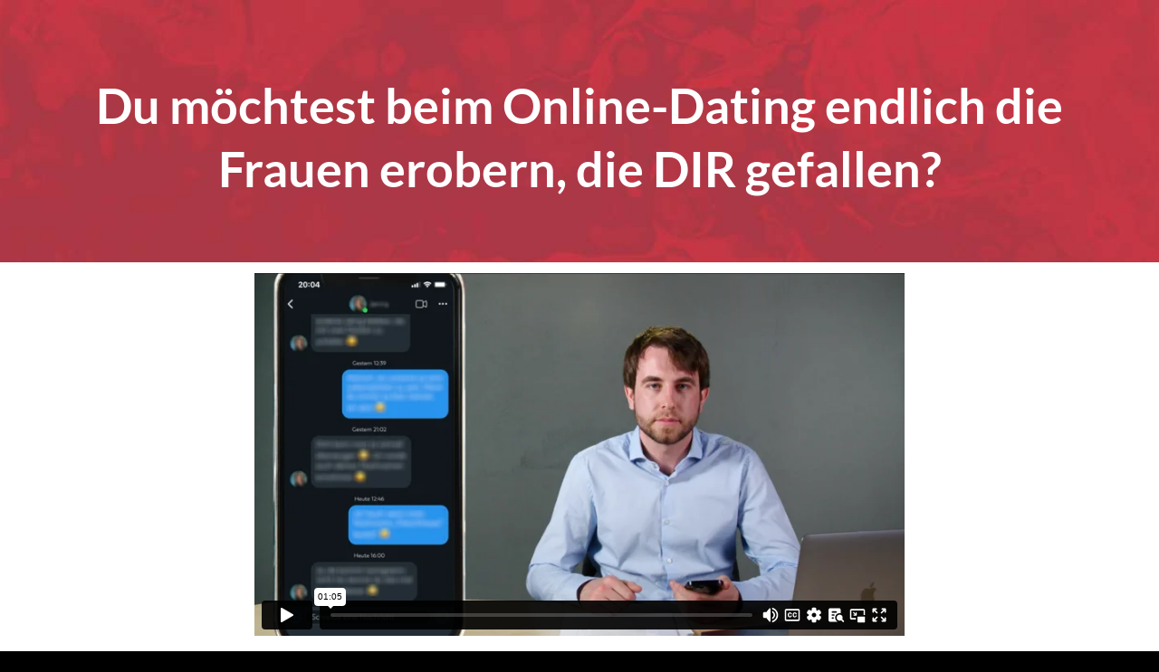

--- FILE ---
content_type: text/html; charset=UTF-8
request_url: https://player.vimeo.com/video/712039955?h=ebe8222047&badge=0&autopause=0&player_id=0&app_id=58479
body_size: 6710
content:
<!DOCTYPE html>
<html lang="en">
<head>
  <meta charset="utf-8">
  <meta name="viewport" content="width=device-width,initial-scale=1,user-scalable=yes">
  
  <link rel="canonical" href="https://player.vimeo.com/video/712039955">
  <meta name="googlebot" content="noindex,indexifembedded">
  
  
  <title>Product-Trailer | Online-Dating-System 2.mp4 on Vimeo</title>
  <style>
      body, html, .player, .fallback {
          overflow: hidden;
          width: 100%;
          height: 100%;
          margin: 0;
          padding: 0;
      }
      .fallback {
          
              background-color: transparent;
          
      }
      .player.loading { opacity: 0; }
      .fallback iframe {
          position: fixed;
          left: 0;
          top: 0;
          width: 100%;
          height: 100%;
      }
  </style>
  <link rel="modulepreload" href="https://f.vimeocdn.com/p/4.46.25/js/player.module.js" crossorigin="anonymous">
  <link rel="modulepreload" href="https://f.vimeocdn.com/p/4.46.25/js/vendor.module.js" crossorigin="anonymous">
  <link rel="preload" href="https://f.vimeocdn.com/p/4.46.25/css/player.css" as="style">
</head>

<body>


<div class="vp-placeholder">
    <style>
        .vp-placeholder,
        .vp-placeholder-thumb,
        .vp-placeholder-thumb::before,
        .vp-placeholder-thumb::after {
            position: absolute;
            top: 0;
            bottom: 0;
            left: 0;
            right: 0;
        }
        .vp-placeholder {
            visibility: hidden;
            width: 100%;
            max-height: 100%;
            height: calc(1080 / 1920 * 100vw);
            max-width: calc(1920 / 1080 * 100vh);
            margin: auto;
        }
        .vp-placeholder-carousel {
            display: none;
            background-color: #000;
            position: absolute;
            left: 0;
            right: 0;
            bottom: -60px;
            height: 60px;
        }
    </style>

    

    
        <style>
            .vp-placeholder-thumb {
                overflow: hidden;
                width: 100%;
                max-height: 100%;
                margin: auto;
            }
            .vp-placeholder-thumb::before,
            .vp-placeholder-thumb::after {
                content: "";
                display: block;
                filter: blur(7px);
                margin: 0;
                background: url(https://i.vimeocdn.com/video/1435644006-36a2b661a1bba16874508b0aa0a9a5332d845f9459f3346a9937ba4582468b8d-d?mw=80&q=85) 50% 50% / contain no-repeat;
            }
            .vp-placeholder-thumb::before {
                 
                margin: -30px;
            }
        </style>
    

    <div class="vp-placeholder-thumb"></div>
    <div class="vp-placeholder-carousel"></div>
    <script>function placeholderInit(t,h,d,s,n,o){var i=t.querySelector(".vp-placeholder"),v=t.querySelector(".vp-placeholder-thumb");if(h){var p=function(){try{return window.self!==window.top}catch(a){return!0}}(),w=200,y=415,r=60;if(!p&&window.innerWidth>=w&&window.innerWidth<y){i.style.bottom=r+"px",i.style.maxHeight="calc(100vh - "+r+"px)",i.style.maxWidth="calc("+n+" / "+o+" * (100vh - "+r+"px))";var f=t.querySelector(".vp-placeholder-carousel");f.style.display="block"}}if(d){var e=new Image;e.onload=function(){var a=n/o,c=e.width/e.height;if(c<=.95*a||c>=1.05*a){var l=i.getBoundingClientRect(),g=l.right-l.left,b=l.bottom-l.top,m=window.innerWidth/g*100,x=window.innerHeight/b*100;v.style.height="calc("+e.height+" / "+e.width+" * "+m+"vw)",v.style.maxWidth="calc("+e.width+" / "+e.height+" * "+x+"vh)"}i.style.visibility="visible"},e.src=s}else i.style.visibility="visible"}
</script>
    <script>placeholderInit(document,  false ,  true , "https://i.vimeocdn.com/video/1435644006-36a2b661a1bba16874508b0aa0a9a5332d845f9459f3346a9937ba4582468b8d-d?mw=80\u0026q=85",  1920 ,  1080 );</script>
</div>

<div id="player" class="player"></div>
<script>window.playerConfig = {"cdn_url":"https://f.vimeocdn.com","vimeo_api_url":"api.vimeo.com","request":{"files":{"dash":{"cdns":{"akfire_interconnect_quic":{"avc_url":"https://vod-adaptive-ak.vimeocdn.com/exp=1769508418~acl=%2Fa58e3d32-3e36-4263-ace0-4e2d130e5745%2Fpsid%3Dd684386260b7390c75aaec2a9d309cbdabbaee82205baca68ecfae6c0147a686%2F%2A~hmac=2c5a4ff8759cce2dec5651c96aa666c69922ea62a5377cedd1cdc5caeb60d3f0/a58e3d32-3e36-4263-ace0-4e2d130e5745/psid=d684386260b7390c75aaec2a9d309cbdabbaee82205baca68ecfae6c0147a686/v2/playlist/av/primary/prot/cXNyPTE/playlist.json?omit=av1-hevc\u0026pathsig=8c953e4f~oHtlmw7xoGhkLH9nD6OlPhLiHsxvkpzaFZP_rSRcJoc\u0026qsr=1\u0026r=dXM%3D\u0026rh=4sDWeC","origin":"gcs","url":"https://vod-adaptive-ak.vimeocdn.com/exp=1769508418~acl=%2Fa58e3d32-3e36-4263-ace0-4e2d130e5745%2Fpsid%3Dd684386260b7390c75aaec2a9d309cbdabbaee82205baca68ecfae6c0147a686%2F%2A~hmac=2c5a4ff8759cce2dec5651c96aa666c69922ea62a5377cedd1cdc5caeb60d3f0/a58e3d32-3e36-4263-ace0-4e2d130e5745/psid=d684386260b7390c75aaec2a9d309cbdabbaee82205baca68ecfae6c0147a686/v2/playlist/av/primary/prot/cXNyPTE/playlist.json?pathsig=8c953e4f~oHtlmw7xoGhkLH9nD6OlPhLiHsxvkpzaFZP_rSRcJoc\u0026qsr=1\u0026r=dXM%3D\u0026rh=4sDWeC"},"fastly_skyfire":{"avc_url":"https://skyfire.vimeocdn.com/1769508418-0x6143fe73aaa997fe04b0c5995bdc6b26d71dcbb6/a58e3d32-3e36-4263-ace0-4e2d130e5745/psid=d684386260b7390c75aaec2a9d309cbdabbaee82205baca68ecfae6c0147a686/v2/playlist/av/primary/prot/cXNyPTE/playlist.json?omit=av1-hevc\u0026pathsig=8c953e4f~oHtlmw7xoGhkLH9nD6OlPhLiHsxvkpzaFZP_rSRcJoc\u0026qsr=1\u0026r=dXM%3D\u0026rh=4sDWeC","origin":"gcs","url":"https://skyfire.vimeocdn.com/1769508418-0x6143fe73aaa997fe04b0c5995bdc6b26d71dcbb6/a58e3d32-3e36-4263-ace0-4e2d130e5745/psid=d684386260b7390c75aaec2a9d309cbdabbaee82205baca68ecfae6c0147a686/v2/playlist/av/primary/prot/cXNyPTE/playlist.json?pathsig=8c953e4f~oHtlmw7xoGhkLH9nD6OlPhLiHsxvkpzaFZP_rSRcJoc\u0026qsr=1\u0026r=dXM%3D\u0026rh=4sDWeC"}},"default_cdn":"akfire_interconnect_quic","separate_av":true,"streams":[{"profile":"d0b41bac-2bf2-4310-8113-df764d486192","id":"5478b742-54f8-4b8d-9b83-7d6372504fd3","fps":25,"quality":"240p"},{"profile":"174","id":"a22c7da3-66e8-4997-b2a2-0cb07b593a52","fps":25,"quality":"720p"},{"profile":"5ff7441f-4973-4241-8c2e-976ef4a572b0","id":"1187e588-9369-4f20-b4a0-043987fd9192","fps":25,"quality":"1080p"},{"profile":"164","id":"3101beed-55b4-4f4e-9dd0-6e18871a7dd0","fps":25,"quality":"360p"},{"profile":"165","id":"a5cd0cd8-b912-4cd8-b131-10e8aa555eb4","fps":25,"quality":"540p"}],"streams_avc":[{"profile":"165","id":"a5cd0cd8-b912-4cd8-b131-10e8aa555eb4","fps":25,"quality":"540p"},{"profile":"d0b41bac-2bf2-4310-8113-df764d486192","id":"5478b742-54f8-4b8d-9b83-7d6372504fd3","fps":25,"quality":"240p"},{"profile":"174","id":"a22c7da3-66e8-4997-b2a2-0cb07b593a52","fps":25,"quality":"720p"},{"profile":"5ff7441f-4973-4241-8c2e-976ef4a572b0","id":"1187e588-9369-4f20-b4a0-043987fd9192","fps":25,"quality":"1080p"},{"profile":"164","id":"3101beed-55b4-4f4e-9dd0-6e18871a7dd0","fps":25,"quality":"360p"}]},"hls":{"captions":"https://vod-adaptive-ak.vimeocdn.com/exp=1769508418~acl=%2Fa58e3d32-3e36-4263-ace0-4e2d130e5745%2Fpsid%3Dd684386260b7390c75aaec2a9d309cbdabbaee82205baca68ecfae6c0147a686%2F%2A~hmac=2c5a4ff8759cce2dec5651c96aa666c69922ea62a5377cedd1cdc5caeb60d3f0/a58e3d32-3e36-4263-ace0-4e2d130e5745/psid=d684386260b7390c75aaec2a9d309cbdabbaee82205baca68ecfae6c0147a686/v2/playlist/av/primary/sub/19217492-c-en-x-autogen/prot/cXNyPTE/playlist.m3u8?ext-subs=1\u0026omit=opus\u0026pathsig=8c953e4f~6NZqMmPzIgHamZljrYHcjZroNA4rSS7G_E-ZHLu6N-Y\u0026qsr=1\u0026r=dXM%3D\u0026rh=4sDWeC\u0026sf=fmp4","cdns":{"akfire_interconnect_quic":{"avc_url":"https://vod-adaptive-ak.vimeocdn.com/exp=1769508418~acl=%2Fa58e3d32-3e36-4263-ace0-4e2d130e5745%2Fpsid%3Dd684386260b7390c75aaec2a9d309cbdabbaee82205baca68ecfae6c0147a686%2F%2A~hmac=2c5a4ff8759cce2dec5651c96aa666c69922ea62a5377cedd1cdc5caeb60d3f0/a58e3d32-3e36-4263-ace0-4e2d130e5745/psid=d684386260b7390c75aaec2a9d309cbdabbaee82205baca68ecfae6c0147a686/v2/playlist/av/primary/sub/19217492-c-en-x-autogen/prot/cXNyPTE/playlist.m3u8?ext-subs=1\u0026omit=av1-hevc-opus\u0026pathsig=8c953e4f~6NZqMmPzIgHamZljrYHcjZroNA4rSS7G_E-ZHLu6N-Y\u0026qsr=1\u0026r=dXM%3D\u0026rh=4sDWeC\u0026sf=fmp4","captions":"https://vod-adaptive-ak.vimeocdn.com/exp=1769508418~acl=%2Fa58e3d32-3e36-4263-ace0-4e2d130e5745%2Fpsid%3Dd684386260b7390c75aaec2a9d309cbdabbaee82205baca68ecfae6c0147a686%2F%2A~hmac=2c5a4ff8759cce2dec5651c96aa666c69922ea62a5377cedd1cdc5caeb60d3f0/a58e3d32-3e36-4263-ace0-4e2d130e5745/psid=d684386260b7390c75aaec2a9d309cbdabbaee82205baca68ecfae6c0147a686/v2/playlist/av/primary/sub/19217492-c-en-x-autogen/prot/cXNyPTE/playlist.m3u8?ext-subs=1\u0026omit=opus\u0026pathsig=8c953e4f~6NZqMmPzIgHamZljrYHcjZroNA4rSS7G_E-ZHLu6N-Y\u0026qsr=1\u0026r=dXM%3D\u0026rh=4sDWeC\u0026sf=fmp4","origin":"gcs","url":"https://vod-adaptive-ak.vimeocdn.com/exp=1769508418~acl=%2Fa58e3d32-3e36-4263-ace0-4e2d130e5745%2Fpsid%3Dd684386260b7390c75aaec2a9d309cbdabbaee82205baca68ecfae6c0147a686%2F%2A~hmac=2c5a4ff8759cce2dec5651c96aa666c69922ea62a5377cedd1cdc5caeb60d3f0/a58e3d32-3e36-4263-ace0-4e2d130e5745/psid=d684386260b7390c75aaec2a9d309cbdabbaee82205baca68ecfae6c0147a686/v2/playlist/av/primary/sub/19217492-c-en-x-autogen/prot/cXNyPTE/playlist.m3u8?ext-subs=1\u0026omit=opus\u0026pathsig=8c953e4f~6NZqMmPzIgHamZljrYHcjZroNA4rSS7G_E-ZHLu6N-Y\u0026qsr=1\u0026r=dXM%3D\u0026rh=4sDWeC\u0026sf=fmp4"},"fastly_skyfire":{"avc_url":"https://skyfire.vimeocdn.com/1769508418-0x6143fe73aaa997fe04b0c5995bdc6b26d71dcbb6/a58e3d32-3e36-4263-ace0-4e2d130e5745/psid=d684386260b7390c75aaec2a9d309cbdabbaee82205baca68ecfae6c0147a686/v2/playlist/av/primary/sub/19217492-c-en-x-autogen/prot/cXNyPTE/playlist.m3u8?ext-subs=1\u0026omit=av1-hevc-opus\u0026pathsig=8c953e4f~6NZqMmPzIgHamZljrYHcjZroNA4rSS7G_E-ZHLu6N-Y\u0026qsr=1\u0026r=dXM%3D\u0026rh=4sDWeC\u0026sf=fmp4","captions":"https://skyfire.vimeocdn.com/1769508418-0x6143fe73aaa997fe04b0c5995bdc6b26d71dcbb6/a58e3d32-3e36-4263-ace0-4e2d130e5745/psid=d684386260b7390c75aaec2a9d309cbdabbaee82205baca68ecfae6c0147a686/v2/playlist/av/primary/sub/19217492-c-en-x-autogen/prot/cXNyPTE/playlist.m3u8?ext-subs=1\u0026omit=opus\u0026pathsig=8c953e4f~6NZqMmPzIgHamZljrYHcjZroNA4rSS7G_E-ZHLu6N-Y\u0026qsr=1\u0026r=dXM%3D\u0026rh=4sDWeC\u0026sf=fmp4","origin":"gcs","url":"https://skyfire.vimeocdn.com/1769508418-0x6143fe73aaa997fe04b0c5995bdc6b26d71dcbb6/a58e3d32-3e36-4263-ace0-4e2d130e5745/psid=d684386260b7390c75aaec2a9d309cbdabbaee82205baca68ecfae6c0147a686/v2/playlist/av/primary/sub/19217492-c-en-x-autogen/prot/cXNyPTE/playlist.m3u8?ext-subs=1\u0026omit=opus\u0026pathsig=8c953e4f~6NZqMmPzIgHamZljrYHcjZroNA4rSS7G_E-ZHLu6N-Y\u0026qsr=1\u0026r=dXM%3D\u0026rh=4sDWeC\u0026sf=fmp4"}},"default_cdn":"akfire_interconnect_quic","separate_av":true}},"file_codecs":{"av1":[],"avc":["a5cd0cd8-b912-4cd8-b131-10e8aa555eb4","5478b742-54f8-4b8d-9b83-7d6372504fd3","a22c7da3-66e8-4997-b2a2-0cb07b593a52","1187e588-9369-4f20-b4a0-043987fd9192","3101beed-55b4-4f4e-9dd0-6e18871a7dd0"],"hevc":{"dvh1":[],"hdr":[],"sdr":[]}},"lang":"en","referrer":"https://www.andreas-lorenz.com/online-dating-system-produktseite/","cookie_domain":".vimeo.com","signature":"cc35a873dc3075f70994d015d463beba","timestamp":1769504818,"expires":3600,"text_tracks":[{"id":19217492,"lang":"en-x-autogen","url":"https://captions.vimeo.com/captions/19217492.vtt?expires=1769508418\u0026sig=7b27b1e0890474024542b22339d058e374807ae6","kind":"captions","label":"English (auto-generated)","provenance":"ai_generated","default":true}],"thumb_preview":{"url":"https://videoapi-sprites.vimeocdn.com/video-sprites/image/3f49f0bf-0ca8-4dec-af81-88653b5c913d.0.jpeg?ClientID=sulu\u0026Expires=1769508418\u0026Signature=6f47577078b193315b4b260ac130c1cd21c631b1","height":2640,"width":4686,"frame_height":240,"frame_width":426,"columns":11,"frames":120},"currency":"USD","session":"7d71d321a5e06fb515469e060a5a2a685dbab4ca1769504818","cookie":{"volume":1,"quality":null,"hd":0,"captions":null,"transcript":null,"captions_styles":{"color":null,"fontSize":null,"fontFamily":null,"fontOpacity":null,"bgOpacity":null,"windowColor":null,"windowOpacity":null,"bgColor":null,"edgeStyle":null},"audio_language":null,"audio_kind":null,"qoe_survey_vote":0},"build":{"backend":"31e9776","js":"4.46.25"},"urls":{"js":"https://f.vimeocdn.com/p/4.46.25/js/player.js","js_base":"https://f.vimeocdn.com/p/4.46.25/js","js_module":"https://f.vimeocdn.com/p/4.46.25/js/player.module.js","js_vendor_module":"https://f.vimeocdn.com/p/4.46.25/js/vendor.module.js","locales_js":{"de-DE":"https://f.vimeocdn.com/p/4.46.25/js/player.de-DE.js","en":"https://f.vimeocdn.com/p/4.46.25/js/player.js","es":"https://f.vimeocdn.com/p/4.46.25/js/player.es.js","fr-FR":"https://f.vimeocdn.com/p/4.46.25/js/player.fr-FR.js","ja-JP":"https://f.vimeocdn.com/p/4.46.25/js/player.ja-JP.js","ko-KR":"https://f.vimeocdn.com/p/4.46.25/js/player.ko-KR.js","pt-BR":"https://f.vimeocdn.com/p/4.46.25/js/player.pt-BR.js","zh-CN":"https://f.vimeocdn.com/p/4.46.25/js/player.zh-CN.js"},"ambisonics_js":"https://f.vimeocdn.com/p/external/ambisonics.min.js","barebone_js":"https://f.vimeocdn.com/p/4.46.25/js/barebone.js","chromeless_js":"https://f.vimeocdn.com/p/4.46.25/js/chromeless.js","three_js":"https://f.vimeocdn.com/p/external/three.rvimeo.min.js","vuid_js":"https://f.vimeocdn.com/js_opt/modules/utils/vuid.min.js","hive_sdk":"https://f.vimeocdn.com/p/external/hive-sdk.js","hive_interceptor":"https://f.vimeocdn.com/p/external/hive-interceptor.js","proxy":"https://player.vimeo.com/static/proxy.html","css":"https://f.vimeocdn.com/p/4.46.25/css/player.css","chromeless_css":"https://f.vimeocdn.com/p/4.46.25/css/chromeless.css","fresnel":"https://arclight.vimeo.com/add/player-stats","player_telemetry_url":"https://arclight.vimeo.com/player-events","telemetry_base":"https://lensflare.vimeo.com"},"flags":{"plays":1,"dnt":0,"autohide_controls":0,"preload_video":"metadata_on_hover","qoe_survey_forced":0,"ai_widget":0,"ecdn_delta_updates":0,"disable_mms":0,"check_clip_skipping_forward":0},"country":"US","client":{"ip":"3.133.88.252"},"ab_tests":{"cross_origin_texttracks":{"group":"variant","track":false,"data":null}},"atid":"1346150847.1769504818","ai_widget_signature":"14f7c735364a4b766be2a35b17392c9d7913574861de27b1d931fa4c878ae083_1769508418","config_refresh_url":"https://player.vimeo.com/video/712039955/config/request?atid=1346150847.1769504818\u0026expires=3600\u0026referrer=https%3A%2F%2Fwww.andreas-lorenz.com%2Fonline-dating-system-produktseite%2F\u0026session=7d71d321a5e06fb515469e060a5a2a685dbab4ca1769504818\u0026signature=cc35a873dc3075f70994d015d463beba\u0026time=1769504818\u0026v=1"},"player_url":"player.vimeo.com","video":{"id":712039955,"title":"Product-Trailer | Online-Dating-System 2.mp4","width":1920,"height":1080,"duration":65,"url":"","share_url":"https://vimeo.com/712039955","embed_code":"\u003ciframe title=\"vimeo-player\" src=\"https://player.vimeo.com/video/712039955?h=9a290243f4\" width=\"640\" height=\"360\" frameborder=\"0\" referrerpolicy=\"strict-origin-when-cross-origin\" allow=\"autoplay; fullscreen; picture-in-picture; clipboard-write; encrypted-media; web-share\"   allowfullscreen\u003e\u003c/iframe\u003e","default_to_hd":1,"privacy":"disable","embed_permission":"whitelist","thumbnail_url":"https://i.vimeocdn.com/video/1435644006-36a2b661a1bba16874508b0aa0a9a5332d845f9459f3346a9937ba4582468b8d-d","owner":{"id":22752256,"name":"AL","img":"https://i.vimeocdn.com/portrait/43986234_60x60?subrect=0%2C0%2C495%2C495\u0026r=cover\u0026sig=7827955b1d7a61c473292810395996be4036d86daccb0a6ea93eea621625c5ae\u0026v=1\u0026region=us","img_2x":"https://i.vimeocdn.com/portrait/43986234_60x60?subrect=0%2C0%2C495%2C495\u0026r=cover\u0026sig=7827955b1d7a61c473292810395996be4036d86daccb0a6ea93eea621625c5ae\u0026v=1\u0026region=us","url":"https://vimeo.com/user22752256","account_type":"pro"},"spatial":0,"live_event":null,"version":{"current":null,"available":[{"id":418143876,"file_id":3300542875,"is_current":true}]},"unlisted_hash":null,"rating":{"id":6},"fps":25,"bypass_token":"eyJ0eXAiOiJKV1QiLCJhbGciOiJIUzI1NiJ9.eyJjbGlwX2lkIjo3MTIwMzk5NTUsImV4cCI6MTc2OTUwODQyMH0.FuLQ-BU8D9C_34OJn3vY-zgW28BYDt6pOp84kpxgiDk","channel_layout":"stereo","ai":0,"locale":""},"user":{"id":0,"team_id":0,"team_origin_user_id":0,"account_type":"none","liked":0,"watch_later":0,"owner":0,"mod":0,"logged_in":0,"private_mode_enabled":0,"vimeo_api_client_token":"eyJhbGciOiJIUzI1NiIsInR5cCI6IkpXVCJ9.eyJzZXNzaW9uX2lkIjoiN2Q3MWQzMjFhNWUwNmZiNTE1NDY5ZTA2MGE1YTJhNjg1ZGJhYjRjYTE3Njk1MDQ4MTgiLCJleHAiOjE3Njk1MDg0MTgsImFwcF9pZCI6MTE4MzU5LCJzY29wZXMiOiJwdWJsaWMgc3RhdHMifQ.MLJsCETzHwMi-CBFqq00Z7kibbcHD_tzpLylicMmbpA"},"view":1,"vimeo_url":"vimeo.com","embed":{"audio_track":"","autoplay":0,"autopause":0,"dnt":0,"editor":0,"keyboard":1,"log_plays":1,"loop":0,"muted":0,"on_site":0,"texttrack":"","transparent":1,"outro":"nothing","playsinline":1,"quality":null,"player_id":"0","api":null,"app_id":"58479","color":"","color_one":"000000","color_two":"00adef","color_three":"ffffff","color_four":"000000","context":"embed.main","settings":{"auto_pip":1,"badge":0,"byline":0,"collections":0,"color":0,"force_color_one":0,"force_color_two":0,"force_color_three":0,"force_color_four":0,"embed":0,"fullscreen":1,"like":0,"logo":0,"playbar":1,"portrait":0,"pip":1,"share":0,"spatial_compass":0,"spatial_label":0,"speed":1,"title":0,"volume":1,"watch_later":0,"watch_full_video":1,"controls":1,"airplay":1,"audio_tracks":1,"chapters":1,"chromecast":1,"cc":1,"transcript":1,"quality":1,"play_button_position":0,"ask_ai":0,"skipping_forward":1,"debug_payload_collection_policy":"default"},"create_interactive":{"has_create_interactive":false,"viddata_url":""},"min_quality":null,"max_quality":null,"initial_quality":null,"prefer_mms":1}}</script>
<script>const fullscreenSupported="exitFullscreen"in document||"webkitExitFullscreen"in document||"webkitCancelFullScreen"in document||"mozCancelFullScreen"in document||"msExitFullscreen"in document||"webkitEnterFullScreen"in document.createElement("video");var isIE=checkIE(window.navigator.userAgent),incompatibleBrowser=!fullscreenSupported||isIE;window.noModuleLoading=!1,window.dynamicImportSupported=!1,window.cssLayersSupported=typeof CSSLayerBlockRule<"u",window.isInIFrame=function(){try{return window.self!==window.top}catch(e){return!0}}(),!window.isInIFrame&&/twitter/i.test(navigator.userAgent)&&window.playerConfig.video.url&&(window.location=window.playerConfig.video.url),window.playerConfig.request.lang&&document.documentElement.setAttribute("lang",window.playerConfig.request.lang),window.loadScript=function(e){var n=document.getElementsByTagName("script")[0];n&&n.parentNode?n.parentNode.insertBefore(e,n):document.head.appendChild(e)},window.loadVUID=function(){if(!window.playerConfig.request.flags.dnt&&!window.playerConfig.embed.dnt){window._vuid=[["pid",window.playerConfig.request.session]];var e=document.createElement("script");e.async=!0,e.src=window.playerConfig.request.urls.vuid_js,window.loadScript(e)}},window.loadCSS=function(e,n){var i={cssDone:!1,startTime:new Date().getTime(),link:e.createElement("link")};return i.link.rel="stylesheet",i.link.href=n,e.getElementsByTagName("head")[0].appendChild(i.link),i.link.onload=function(){i.cssDone=!0},i},window.loadLegacyJS=function(e,n){if(incompatibleBrowser){var i=e.querySelector(".vp-placeholder");i&&i.parentNode&&i.parentNode.removeChild(i);let a=`/video/${window.playerConfig.video.id}/fallback`;window.playerConfig.request.referrer&&(a+=`?referrer=${window.playerConfig.request.referrer}`),n.innerHTML=`<div class="fallback"><iframe title="unsupported message" src="${a}" frameborder="0"></iframe></div>`}else{n.className="player loading";var t=window.loadCSS(e,window.playerConfig.request.urls.css),r=e.createElement("script"),o=!1;r.src=window.playerConfig.request.urls.js,window.loadScript(r),r["onreadystatechange"in r?"onreadystatechange":"onload"]=function(){!o&&(!this.readyState||this.readyState==="loaded"||this.readyState==="complete")&&(o=!0,playerObject=new VimeoPlayer(n,window.playerConfig,t.cssDone||{link:t.link,startTime:t.startTime}))},window.loadVUID()}};function checkIE(e){e=e&&e.toLowerCase?e.toLowerCase():"";function n(r){return r=r.toLowerCase(),new RegExp(r).test(e);return browserRegEx}var i=n("msie")?parseFloat(e.replace(/^.*msie (\d+).*$/,"$1")):!1,t=n("trident")?parseFloat(e.replace(/^.*trident\/(\d+)\.(\d+).*$/,"$1.$2"))+4:!1;return i||t}
</script>
<script nomodule>
  window.noModuleLoading = true;
  var playerEl = document.getElementById('player');
  window.loadLegacyJS(document, playerEl);
</script>
<script type="module">try{import("").catch(()=>{})}catch(t){}window.dynamicImportSupported=!0;
</script>
<script type="module">if(!window.dynamicImportSupported||!window.cssLayersSupported){if(!window.noModuleLoading){window.noModuleLoading=!0;var playerEl=document.getElementById("player");window.loadLegacyJS(document,playerEl)}var moduleScriptLoader=document.getElementById("js-module-block");moduleScriptLoader&&moduleScriptLoader.parentElement.removeChild(moduleScriptLoader)}
</script>
<script type="module" id="js-module-block">if(!window.noModuleLoading&&window.dynamicImportSupported&&window.cssLayersSupported){const n=document.getElementById("player"),e=window.loadCSS(document,window.playerConfig.request.urls.css);import(window.playerConfig.request.urls.js_module).then(function(o){new o.VimeoPlayer(n,window.playerConfig,e.cssDone||{link:e.link,startTime:e.startTime}),window.loadVUID()}).catch(function(o){throw/TypeError:[A-z ]+import[A-z ]+module/gi.test(o)&&window.loadLegacyJS(document,n),o})}
</script>

<script type="application/ld+json">{"embedUrl":"https://player.vimeo.com/video/712039955?h=9a290243f4","thumbnailUrl":"https://i.vimeocdn.com/video/1435644006-36a2b661a1bba16874508b0aa0a9a5332d845f9459f3346a9937ba4582468b8d-d?f=webp","name":"Product-Trailer | Online-Dating-System 2.mp4","description":"This is \"Product-Trailer | Online-Dating-System 2.mp4\" by \"AL\" on Vimeo, the home for high quality videos and the people who love them.","duration":"PT65S","uploadDate":"2022-05-20T08:28:57-04:00","@context":"https://schema.org/","@type":"VideoObject"}</script>

</body>
</html>


--- FILE ---
content_type: text/html; charset=utf-8
request_url: https://www.google.com/recaptcha/api2/aframe
body_size: 183
content:
<!DOCTYPE HTML><html><head><meta http-equiv="content-type" content="text/html; charset=UTF-8"></head><body><script nonce="-yQNNzWSmI4Sb4OWfIds4Q">/** Anti-fraud and anti-abuse applications only. See google.com/recaptcha */ try{var clients={'sodar':'https://pagead2.googlesyndication.com/pagead/sodar?'};window.addEventListener("message",function(a){try{if(a.source===window.parent){var b=JSON.parse(a.data);var c=clients[b['id']];if(c){var d=document.createElement('img');d.src=c+b['params']+'&rc='+(localStorage.getItem("rc::a")?sessionStorage.getItem("rc::b"):"");window.document.body.appendChild(d);sessionStorage.setItem("rc::e",parseInt(sessionStorage.getItem("rc::e")||0)+1);localStorage.setItem("rc::h",'1769504822095');}}}catch(b){}});window.parent.postMessage("_grecaptcha_ready", "*");}catch(b){}</script></body></html>

--- FILE ---
content_type: text/vtt; charset=utf-8
request_url: https://captions.vimeo.com/captions/19217492.vtt?expires=1769508418&sig=7b27b1e0890474024542b22339d058e374807ae6
body_size: 1927
content:
WEBVTT

1
00:00:00.200 --> 00:00:03.300
To be comfortable online dating between workers attract even from

2
00:00:03.300 --> 00:00:06.300
cow matches would advise on this video media slime monster between

3
00:00:06.300 --> 00:00:09.500
hi. My name is Andreas on

4
00:00:09.500 --> 00:00:12.300
invading on Blake and takes the enemy Tour De Vito dime profile

5
00:00:12.300 --> 00:00:15.600
our tender Shabbat and tinkerstitis when Diamond matches

6
00:00:15.600 --> 00:00:18.200
for topics are very detanglement and

7
00:00:18.200 --> 00:00:21.400
a flower shine monster material in my big eyes at antwered when it's

8
00:00:21.400 --> 00:00:25.100
come up that candy of Venom date canonaut is

9
00:00:24.100 --> 00:00:28.800
a matuda. Happy Inlet housenating me

10
00:00:28.800 --> 00:00:31.300
updates super common until the realistic flower

11
00:00:31.300 --> 00:00:34.200
anniversity between as much I might only

12
00:00:34.200 --> 00:00:38.200
dating shot again and Allen

13
00:00:37.200 --> 00:00:40.400
coskip online dating

14
00:00:40.400 --> 00:00:44.000
system. He empowerment a theater

15
00:00:43.700 --> 00:00:46.600
text is the flower filter flower on

16
00:00:46.600 --> 00:00:49.500
this woman absolute favorite, but I'm

17
00:00:49.500 --> 00:00:52.300
best for me from Tony at heart. I see any Bates

18
00:00:52.300 --> 00:00:56.600
fish oil spider off town and if they can't on

19
00:00:55.600 --> 00:00:59.800
video please of

20
00:00:59.900 --> 00:01:05.300
share button until Nam


--- FILE ---
content_type: text/javascript
request_url: https://www.andreas-lorenz.com/wp-content/plugins/fusion-builder/assets/js/min/general/awb-audio.js?ver=3.11.14
body_size: 729
content:
function fusionInitAudioElements(){"undefined"!=typeof mejs&&jQuery(".fusion-audio audio").each(function(){jQuery(this).closest(".mejs-container").length||jQuery(this).mediaelementplayer()})}jQuery(window).on("load fusion-element-render-fusion_audio",function(){var a,t;setTimeout(function(){jQuery(".awb-playback-speed audio").each(function(){const e=jQuery(this).closest(".fusion-audio");a=e.find(".mejs-controls"),t=["2.0","1.5","1.25","1.0","0.5"],a.children(".awb-playback-rate").length||(a.find(".mejs-duration-container").after('<div class="awb-button awb-playback-rate mejs-button blank-button"><button type="button" class="awb-playback-rate-active playback-rate-button mejs-active" data-value="1" title="1.0" aria-label="1.0" tabindex="0">1.0</button></div>'),a.find(".awb-playback-rate").append('<div class="awb-playback-rate-flyout"></div>'),t.forEach(function(t){a.find(".awb-playback-rate-flyout").append('<div class="awb-button mejs-button blank-button"><button type="button" class="awb-playback-rate-change playback-rate-button" data-value="'+t+'" title="'+t+'" aria-label="'+t+'" tabindex="0">'+t+"</button></div>")}),jQuery(this).on("loadedmetadata",function(a){const t=a.target,e=jQuery(t).closest(".mejs-container");t.playbackRate=e.find(".awb-playback-rate button").attr("data-value")}))})},200)}),jQuery(window).on("load",function(){jQuery("body").on("click",".awb-playback-rate-active",function(){jQuery(this).hasClass("active")?(jQuery(this).removeClass("active"),jQuery(this).parent().find(".awb-playback-rate-flyout").slideUp(200)):(jQuery(".awb-playback-rate-active").removeClass("active"),jQuery(".awb-playback-rate-flyout").hide(),jQuery(this).addClass("active"),jQuery(this).parent().find(".awb-playback-rate-flyout").slideDown(200))}),jQuery("body").on("click",".awb-playback-rate-change",function(){const a=jQuery(this).closest(".mejs-container").find(".mejs-mediaelement").find("audio"),t=jQuery(this).closest(".awb-playback-rate").find(".awb-playback-rate-active");t.attr("data-value",jQuery(this).attr("data-value")).attr("title",jQuery(this).attr("title")).attr("aria-label",jQuery(this).attr("aria-label")).text(jQuery(this).text()),a[0].playbackRate=jQuery(this).attr("data-value"),t.removeClass("active"),jQuery(this).closest(".awb-playback-rate-flyout").slideUp(200)})});